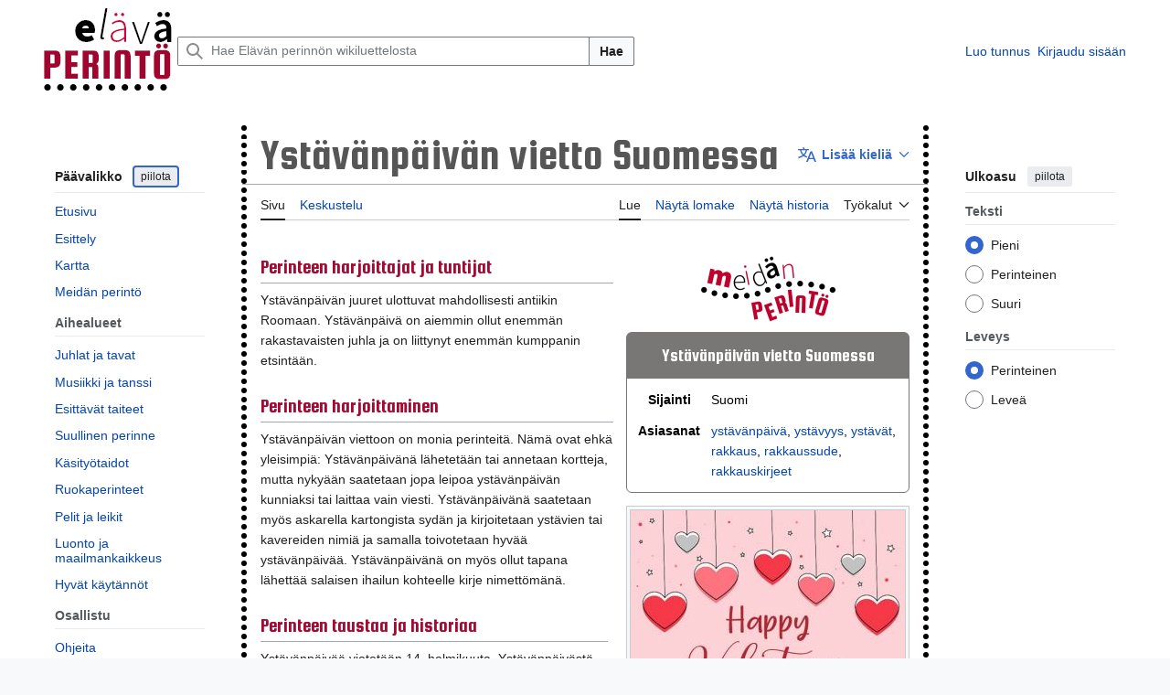

--- FILE ---
content_type: text/html; charset=UTF-8
request_url: https://wiki.aineetonkulttuuriperinto.fi/wiki/Yst%C3%A4v%C3%A4np%C3%A4iv%C3%A4n_vietto_Suomessa
body_size: 11917
content:
<!DOCTYPE html>
<html class="client-nojs vector-feature-language-in-header-enabled vector-feature-language-in-main-page-header-disabled vector-feature-page-tools-pinned-disabled vector-feature-toc-pinned-clientpref-1 vector-feature-main-menu-pinned-disabled vector-feature-limited-width-clientpref-1 vector-feature-limited-width-content-enabled vector-feature-custom-font-size-clientpref-0 vector-feature-appearance-pinned-clientpref-1 vector-feature-night-mode-disabled skin-theme-clientpref-day vector-sticky-header-enabled vector-toc-available" lang="fi" dir="ltr">
<head>
<meta charset="UTF-8">
<title>Ystävänpäivän vietto Suomessa – Elävän perinnön wikiluettelo</title>
<script>(function(){var className="client-js vector-feature-language-in-header-enabled vector-feature-language-in-main-page-header-disabled vector-feature-page-tools-pinned-disabled vector-feature-toc-pinned-clientpref-1 vector-feature-main-menu-pinned-disabled vector-feature-limited-width-clientpref-1 vector-feature-limited-width-content-enabled vector-feature-custom-font-size-clientpref-0 vector-feature-appearance-pinned-clientpref-1 vector-feature-night-mode-disabled skin-theme-clientpref-day vector-sticky-header-enabled vector-toc-available";var cookie=document.cookie.match(/(?:^|; )akpmwclientpreferences=([^;]+)/);if(cookie){cookie[1].split('%2C').forEach(function(pref){className=className.replace(new RegExp('(^| )'+pref.replace(/-clientpref-\w+$|[^\w-]+/g,'')+'-clientpref-\\w+( |$)'),'$1'+pref+'$2');});}document.documentElement.className=className;}());RLCONF={"wgBreakFrames":false,"wgSeparatorTransformTable":[",\t."," \t,"],"wgDigitTransformTable":["",""],"wgDefaultDateFormat":"fi normal","wgMonthNames":["","tammikuu","helmikuu","maaliskuu","huhtikuu","toukokuu","kesäkuu","heinäkuu","elokuu","syyskuu","lokakuu","marraskuu","joulukuu"],"wgRequestId":"9485ea2b761c44ce9fc71f73","wgCanonicalNamespace":"","wgCanonicalSpecialPageName":false,"wgNamespaceNumber":0,"wgPageName":"Ystävänpäivän_vietto_Suomessa","wgTitle":"Ystävänpäivän vietto Suomessa","wgCurRevisionId":27898,"wgRevisionId":27898,"wgArticleId":11854,"wgIsArticle":true,"wgIsRedirect":false,"wgAction":"view","wgUserName":null,"wgUserGroups":["*"],"wgCategories":["Suomi","Meidän perintö","Ilmiöt","Juhlat ja tavat","Ystävänpäivä","Ystävyys","Ystävät","Rakkaus","Rakkaussude","Rakkauskirjeet"],"wgPageViewLanguage":"fi","wgPageContentLanguage":"fi","wgPageContentModel":"wikitext","wgRelevantPageName":"Ystävänpäivän_vietto_Suomessa","wgRelevantArticleId":11854,"wgIsProbablyEditable":false,"wgRelevantPageIsProbablyEditable":false,"wgRestrictionEdit":[],"wgRestrictionMove":[],"wgPageFormsTargetName":null,"wgPageFormsAutocompleteValues":[],"wgPageFormsAutocompleteOnAllChars":false,"wgPageFormsFieldProperties":[],"wgPageFormsCargoFields":[],"wgPageFormsDependentFields":[],"wgPageFormsCalendarValues":[],"wgPageFormsCalendarParams":[],"wgPageFormsCalendarHTML":null,"wgPageFormsGridValues":[],"wgPageFormsGridParams":[],"wgPageFormsContLangYes":null,"wgPageFormsContLangNo":null,"wgPageFormsContLangMonths":[],"wgPageFormsHeightForMinimizingInstances":800,"wgPageFormsDelayReload":false,"wgPageFormsShowOnSelect":[],"wgPageFormsScriptPath":"/w/extensions/PageForms","edgValues":[],"wgPageFormsEDSettings":null,"wgAmericanDates":false,"wgULSAcceptLanguageList":[],"wgVisualEditor":{"pageLanguageCode":"fi","pageLanguageDir":"ltr","pageVariantFallbacks":"fi"},"wgULSPosition":"interlanguage","wgULSisCompactLinksEnabled":false,"wgVector2022LanguageInHeader":true,"wgULSisLanguageSelectorEmpty":false,"wgEditSubmitButtonLabelPublish":false};
RLSTATE={"site.styles":"ready","user.styles":"ready","user":"ready","user.options":"loading","skins.vector.search.codex.styles":"ready","skins.vector.styles":"ready","skins.vector.icons":"ready","ext.uls.interlanguage":"ready","ext.visualEditor.desktopArticleTarget.noscript":"ready"};RLPAGEMODULES=["ext.smw.styles","mediawiki.page.media","site","mediawiki.page.ready","mediawiki.toc","skins.vector.js","ext.gadget.sanapilvi","ext.gadget.kartta","ext.uls.interface","ext.visualEditor.desktopArticleTarget.init","ext.visualEditor.targetLoader","ext.smw.purge"];</script>
<script>(RLQ=window.RLQ||[]).push(function(){mw.loader.impl(function(){return["user.options@12s5i",function($,jQuery,require,module){mw.user.tokens.set({"patrolToken":"+\\","watchToken":"+\\","csrfToken":"+\\"});
}];});});</script>
<link rel="stylesheet" href="/w/load.php?lang=fi&amp;modules=ext.uls.interlanguage%7Cext.visualEditor.desktopArticleTarget.noscript%7Cskins.vector.icons%2Cstyles%7Cskins.vector.search.codex.styles&amp;only=styles&amp;skin=vector-2022">
<script async="" src="/w/load.php?lang=fi&amp;modules=startup&amp;only=scripts&amp;raw=1&amp;skin=vector-2022"></script>
<link rel="stylesheet" href="https://fonts.googleapis.com/css?family=Squada+One">
<meta name="ResourceLoaderDynamicStyles" content="">
<link rel="stylesheet" href="/w/load.php?lang=fi&amp;modules=site.styles&amp;only=styles&amp;skin=vector-2022">
<meta name="generator" content="MediaWiki 1.44.3">
<meta name="robots" content="max-image-preview:standard">
<meta name="format-detection" content="telephone=no">
<meta name="viewport" content="width=device-width, initial-scale=1.0, user-scalable=yes, minimum-scale=0.25, maximum-scale=5.0">
<link rel="icon" href="data:;base64,iVBORw0KGgo=">
<link rel="alternate" type="application/rdf+xml" title="Ystävänpäivän vietto Suomessa" href="/w/index.php?title=Toiminnot:RDF-vienti&amp;xmlmime=rdf">
<link rel="search" type="application/opensearchdescription+xml" href="/w/rest.php/v1/search" title="Elävän perinnön wikiluettelo (fi)">
<link rel="EditURI" type="application/rsd+xml" href="https://wiki.aineetonkulttuuriperinto.fi/w/api.php?action=rsd">
<link rel="license" href="https://creativecommons.org/licenses/by/4.0/deed.fi">
<link rel="alternate" type="application/atom+xml" title="Elävän perinnön wikiluettelo-Atom-syöte" href="/w/index.php?title=Toiminnot:Tuoreet_muutokset&amp;feed=atom">
</head>
<body class="skin--responsive skin-vector skin-vector-search-vue mediawiki ltr sitedir-ltr mw-hide-empty-elt ns-0 ns-subject page-Ystävänpäivän_vietto_Suomessa rootpage-Ystävänpäivän_vietto_Suomessa skin-vector-2022 action-view"><a class="mw-jump-link" href="#bodyContent">Siirry sisältöön</a>
<div class="vector-header-container">
	<header class="vector-header mw-header vector-feature-custom-font-size-clientpref--excluded">
		<div class="vector-header-start">
			<nav class="vector-main-menu-landmark" aria-label="Sivusto">
				
<div id="vector-main-menu-dropdown" class="vector-dropdown vector-main-menu-dropdown vector-button-flush-left vector-button-flush-right"  title="Päävalikko" >
	<input type="checkbox" id="vector-main-menu-dropdown-checkbox" role="button" aria-haspopup="true" data-event-name="ui.dropdown-vector-main-menu-dropdown" class="vector-dropdown-checkbox "  aria-label="Päävalikko"  >
	<label id="vector-main-menu-dropdown-label" for="vector-main-menu-dropdown-checkbox" class="vector-dropdown-label cdx-button cdx-button--fake-button cdx-button--fake-button--enabled cdx-button--weight-quiet cdx-button--icon-only " aria-hidden="true"  ><span class="vector-icon mw-ui-icon-menu mw-ui-icon-wikimedia-menu"></span>

<span class="vector-dropdown-label-text">Päävalikko</span>
	</label>
	<div class="vector-dropdown-content">


				<div id="vector-main-menu-unpinned-container" class="vector-unpinned-container">
		
<div id="vector-main-menu" class="vector-main-menu vector-pinnable-element">
	<div
	class="vector-pinnable-header vector-main-menu-pinnable-header vector-pinnable-header-unpinned"
	data-feature-name="main-menu-pinned"
	data-pinnable-element-id="vector-main-menu"
	data-pinned-container-id="vector-main-menu-pinned-container"
	data-unpinned-container-id="vector-main-menu-unpinned-container"
>
	<div class="vector-pinnable-header-label">Päävalikko</div>
	<button class="vector-pinnable-header-toggle-button vector-pinnable-header-pin-button" data-event-name="pinnable-header.vector-main-menu.pin">siirrä sivupalkkiin</button>
	<button class="vector-pinnable-header-toggle-button vector-pinnable-header-unpin-button" data-event-name="pinnable-header.vector-main-menu.unpin">piilota</button>
</div>

	
<div id="p-navigation" class="vector-menu mw-portlet mw-portlet-navigation"  >
	<div class="vector-menu-heading">
		Valikko
	</div>
	<div class="vector-menu-content">
		
		<ul class="vector-menu-content-list">
			
			<li id="n-mainpage-description" class="mw-list-item"><a href="/" title="Siirry etusivulle [z]" accesskey="z"><span>Etusivu</span></a></li><li id="n-akp-s-esittely" class="mw-list-item"><a href="/wiki/Toiminnot:Oma_kieli/Esittely"><span>Esittely</span></a></li><li id="n-akp-s-kartta" class="mw-list-item"><a href="/wiki/Kartta"><span>Kartta</span></a></li><li id="n-akp-s-meidänperintö" class="mw-list-item"><a href="/wiki/Toiminnot:Oma_kieli/Meid%C3%A4n_perint%C3%B6"><span>Meidän perintö</span></a></li>
		</ul>
		
	</div>
</div>

	
	
<div id="p-akp-s-aihealueet" class="vector-menu mw-portlet mw-portlet-akp-s-aihealueet"  >
	<div class="vector-menu-heading">
		Aihealueet
	</div>
	<div class="vector-menu-content">
		
		<ul class="vector-menu-content-list">
			
			<li id="n-akp-s-juhlat" class="mw-list-item"><a href="/wiki/Luokka:Juhlat_ja_tavat"><span>Juhlat ja tavat</span></a></li><li id="n-akp-s-musiikki" class="mw-list-item"><a href="/wiki/Luokka:Musiikki_ja_tanssi"><span>Musiikki ja tanssi</span></a></li><li id="n-akp-s-esittävät" class="mw-list-item"><a href="/wiki/Luokka:Esitt%C3%A4v%C3%A4t_taiteet"><span>Esittävät taiteet</span></a></li><li id="n-akp-s-suullinen" class="mw-list-item"><a href="/wiki/Luokka:Suullinen_perinne"><span>Suullinen perinne</span></a></li><li id="n-akp-s-käsityöt" class="mw-list-item"><a href="/wiki/Luokka:K%C3%A4sity%C3%B6taidot"><span>Käsityötaidot</span></a></li><li id="n-akp-s-ruoka" class="mw-list-item"><a href="/wiki/Luokka:Ruokaperinteet"><span>Ruokaperinteet</span></a></li><li id="n-akp-s-pelit" class="mw-list-item"><a href="/wiki/Luokka:Pelit_ja_leikit"><span>Pelit ja leikit</span></a></li><li id="n-akp-s-luonto" class="mw-list-item"><a href="/wiki/Luokka:Luonto_ja_maailmankaikkeus"><span>Luonto ja maailmankaikkeus</span></a></li><li id="n-akp-s-käytännöt" class="mw-list-item"><a href="/wiki/Luokka:Hyv%C3%A4t_k%C3%A4yt%C3%A4nn%C3%B6t"><span>Hyvät käytännöt</span></a></li>
		</ul>
		
	</div>
</div>

<div id="p-akp-s-osallistu" class="vector-menu mw-portlet mw-portlet-akp-s-osallistu"  >
	<div class="vector-menu-heading">
		Osallistu
	</div>
	<div class="vector-menu-content">
		
		<ul class="vector-menu-content-list">
			
			<li id="n-akp-s-ohjeita" class="mw-list-item"><a href="/wiki/Toiminnot:Oma_kieli/Ohjeita_luettelointiin"><span>Ohjeita</span></a></li><li id="n-akp-s-l-ilmiö" class="mw-list-item"><a href="/wiki/Toiminnot:Oma_kieli/Lis%C3%A4%C3%A4_ilmi%C3%B6"><span>Lisää ilmiö</span></a></li><li id="n-akp-s-l-käytäntö" class="mw-list-item"><a href="/wiki/Toiminnot:Oma_kieli/Lis%C3%A4%C3%A4_hyv%C3%A4_k%C3%A4yt%C3%A4nt%C3%B6"><span>Lisää hyvä käytäntö</span></a></li><li id="n-akp-s-l-kuva" class="mw-list-item"><a href="/wiki/Toiminnot:Tallenna"><span>Lisää kuva</span></a></li>
		</ul>
		
	</div>
</div>

<div id="p-Kansallinen_luettelo" class="vector-menu mw-portlet mw-portlet-Kansallinen_luettelo"  >
	<div class="vector-menu-heading">
		Kansallinen luettelo
	</div>
	<div class="vector-menu-content">
		
		<ul class="vector-menu-content-list">
			
			<li class="mw-list-item"><a href="/wiki/El%C3%A4v%C3%A4n_perinn%C3%B6n_kansallinen_luettelo"><span>Esittely</span></a></li><li class="mw-list-item"><a href="/wiki/El%C3%A4v%C3%A4n_perinn%C3%B6n_kansallinen_luettelo/valitut"><span>Luettelo</span></a></li>
		</ul>
		
	</div>
</div>

</div>

				</div>

	</div>
</div>

		</nav>
			
<a href="/" class="mw-logo">
	<span class="mw-logo-container skin-invert">
		<img class="mw-logo-wordmark" alt="Elävän perinnön wikiluettelo" src="/static/eplogo.png" style="width: 9.375em; height: 5.9375em;">
	</span>
</a>

		</div>
		<div class="vector-header-end">
			
<div id="p-search" role="search" class="vector-search-box-vue  vector-search-box-collapses vector-search-box">
	<a href="/wiki/Toiminnot:Haku" class="cdx-button cdx-button--fake-button cdx-button--fake-button--enabled cdx-button--weight-quiet cdx-button--icon-only search-toggle" title="Hae Elävän perinnön wikiluettelosta [f]" accesskey="f"><span class="vector-icon mw-ui-icon-search mw-ui-icon-wikimedia-search"></span>

<span>Haku</span>
	</a>
	<div class="vector-typeahead-search-container">
		<div class="cdx-typeahead-search">
			<form action="/w/index.php" id="searchform" class="cdx-search-input cdx-search-input--has-end-button">
				<div id="simpleSearch" class="cdx-search-input__input-wrapper"  data-search-loc="header-moved">
					<div class="cdx-text-input cdx-text-input--has-start-icon">
						<input
							class="cdx-text-input__input"
							 type="search" name="search" placeholder="Hae Elävän perinnön wikiluettelosta" aria-label="Hae Elävän perinnön wikiluettelosta" autocapitalize="sentences" spellcheck="false" title="Hae Elävän perinnön wikiluettelosta [f]" accesskey="f" id="searchInput"
							>
						<span class="cdx-text-input__icon cdx-text-input__start-icon"></span>
					</div>
					<input type="hidden" name="title" value="Toiminnot:Haku">
				</div>
				<button class="cdx-button cdx-search-input__end-button">Hae</button>
			</form>
		</div>
	</div>
</div>

			<nav class="vector-user-links vector-user-links-wide" aria-label="Henkilökohtaiset työkalut">
	<div class="vector-user-links-main">
	
<div id="p-vector-user-menu-preferences" class="vector-menu mw-portlet emptyPortlet"  >
	<div class="vector-menu-content">
		
		<ul class="vector-menu-content-list">
			
			
		</ul>
		
	</div>
</div>

	
<div id="p-vector-user-menu-userpage" class="vector-menu mw-portlet emptyPortlet"  >
	<div class="vector-menu-content">
		
		<ul class="vector-menu-content-list">
			
			
		</ul>
		
	</div>
</div>

	<nav class="vector-appearance-landmark" aria-label="Ulkoasu">
		
<div id="vector-appearance-dropdown" class="vector-dropdown "  title="Muuta sivun kirjainkokoa, leveyttä ja väriä" >
	<input type="checkbox" id="vector-appearance-dropdown-checkbox" role="button" aria-haspopup="true" data-event-name="ui.dropdown-vector-appearance-dropdown" class="vector-dropdown-checkbox "  aria-label="Ulkoasu"  >
	<label id="vector-appearance-dropdown-label" for="vector-appearance-dropdown-checkbox" class="vector-dropdown-label cdx-button cdx-button--fake-button cdx-button--fake-button--enabled cdx-button--weight-quiet cdx-button--icon-only " aria-hidden="true"  ><span class="vector-icon mw-ui-icon-appearance mw-ui-icon-wikimedia-appearance"></span>

<span class="vector-dropdown-label-text">Ulkoasu</span>
	</label>
	<div class="vector-dropdown-content">


			<div id="vector-appearance-unpinned-container" class="vector-unpinned-container">
				
			</div>
		
	</div>
</div>

	</nav>
	
<div id="p-vector-user-menu-notifications" class="vector-menu mw-portlet emptyPortlet"  >
	<div class="vector-menu-content">
		
		<ul class="vector-menu-content-list">
			
			
		</ul>
		
	</div>
</div>

	
<div id="p-vector-user-menu-overflow" class="vector-menu mw-portlet"  >
	<div class="vector-menu-content">
		
		<ul class="vector-menu-content-list">
			<li id="pt-createaccount-2" class="user-links-collapsible-item mw-list-item user-links-collapsible-item"><a data-mw="interface" href="/w/index.php?title=Toiminnot:Luo_tunnus&amp;returnto=Yst%C3%A4v%C3%A4np%C3%A4iv%C3%A4n+vietto+Suomessa" title="On suositeltavaa luoda käyttäjätunnus ja kirjautua sisään. Se ei kuitenkaan ole pakollista." class=""><span>Luo tunnus</span></a>
</li>
<li id="pt-login-2" class="user-links-collapsible-item mw-list-item user-links-collapsible-item"><a data-mw="interface" href="/w/index.php?title=Toiminnot:Kirjaudu_sis%C3%A4%C3%A4n&amp;returnto=Yst%C3%A4v%C3%A4np%C3%A4iv%C3%A4n+vietto+Suomessa" title="On suositeltavaa kirjautua sisään. Se ei kuitenkaan ole pakollista. [o]" accesskey="o" class=""><span>Kirjaudu sisään</span></a>
</li>

			
		</ul>
		
	</div>
</div>

	</div>
	
<div id="vector-user-links-dropdown" class="vector-dropdown vector-user-menu vector-button-flush-right vector-user-menu-logged-out user-links-collapsible-item"  title="Lisää valintoja" >
	<input type="checkbox" id="vector-user-links-dropdown-checkbox" role="button" aria-haspopup="true" data-event-name="ui.dropdown-vector-user-links-dropdown" class="vector-dropdown-checkbox "  aria-label="Henkilökohtaiset työkalut"  >
	<label id="vector-user-links-dropdown-label" for="vector-user-links-dropdown-checkbox" class="vector-dropdown-label cdx-button cdx-button--fake-button cdx-button--fake-button--enabled cdx-button--weight-quiet cdx-button--icon-only " aria-hidden="true"  ><span class="vector-icon mw-ui-icon-ellipsis mw-ui-icon-wikimedia-ellipsis"></span>

<span class="vector-dropdown-label-text">Henkilökohtaiset työkalut</span>
	</label>
	<div class="vector-dropdown-content">


		
<div id="p-personal" class="vector-menu mw-portlet mw-portlet-personal user-links-collapsible-item"  title="Käyttäjävalikko" >
	<div class="vector-menu-content">
		
		<ul class="vector-menu-content-list">
			
			<li id="pt-createaccount" class="user-links-collapsible-item mw-list-item"><a href="/w/index.php?title=Toiminnot:Luo_tunnus&amp;returnto=Yst%C3%A4v%C3%A4np%C3%A4iv%C3%A4n+vietto+Suomessa" title="On suositeltavaa luoda käyttäjätunnus ja kirjautua sisään. Se ei kuitenkaan ole pakollista."><span class="vector-icon mw-ui-icon-userAdd mw-ui-icon-wikimedia-userAdd"></span> <span>Luo tunnus</span></a></li><li id="pt-login" class="user-links-collapsible-item mw-list-item"><a href="/w/index.php?title=Toiminnot:Kirjaudu_sis%C3%A4%C3%A4n&amp;returnto=Yst%C3%A4v%C3%A4np%C3%A4iv%C3%A4n+vietto+Suomessa" title="On suositeltavaa kirjautua sisään. Se ei kuitenkaan ole pakollista. [o]" accesskey="o"><span class="vector-icon mw-ui-icon-logIn mw-ui-icon-wikimedia-logIn"></span> <span>Kirjaudu sisään</span></a></li>
		</ul>
		
	</div>
</div>

	
	</div>
</div>

</nav>

		</div>
	</header>
</div>
<div class="mw-page-container">
	<div class="mw-page-container-inner">
		<div class="vector-sitenotice-container">
			<div id="siteNotice"></div>
		</div>
		<div class="vector-column-start">
			<div class="vector-main-menu-container">
		<div id="mw-navigation">
			<nav id="mw-panel" class="vector-main-menu-landmark" aria-label="Sivusto">
				<div id="vector-main-menu-pinned-container" class="vector-pinned-container">
				
				</div>
		</nav>
		</div>
	</div>
	<div class="vector-sticky-pinned-container">
				<nav id="mw-panel-toc" aria-label="Sisällysluettelo" data-event-name="ui.sidebar-toc" class="mw-table-of-contents-container vector-toc-landmark">
					<div id="vector-toc-pinned-container" class="vector-pinned-container">
					<div id="vector-toc" class="vector-toc vector-pinnable-element">
	<div
	class="vector-pinnable-header vector-toc-pinnable-header vector-pinnable-header-pinned"
	data-feature-name="toc-pinned"
	data-pinnable-element-id="vector-toc"
	
	
>
	<h2 class="vector-pinnable-header-label">Sisällysluettelo</h2>
	<button class="vector-pinnable-header-toggle-button vector-pinnable-header-pin-button" data-event-name="pinnable-header.vector-toc.pin">siirrä sivupalkkiin</button>
	<button class="vector-pinnable-header-toggle-button vector-pinnable-header-unpin-button" data-event-name="pinnable-header.vector-toc.unpin">piilota</button>
</div>


	<ul class="vector-toc-contents" id="mw-panel-toc-list">
		<li id="toc-mw-content-text"
			class="vector-toc-list-item vector-toc-level-1">
			<a href="#" class="vector-toc-link">
				<div class="vector-toc-text">Johdanto</div>
			</a>
		</li>
		<li id="toc-Perinteen_harjoittajat_ja_tuntijat"
		class="vector-toc-list-item vector-toc-level-1 vector-toc-list-item-expanded">
		<a class="vector-toc-link" href="#Perinteen_harjoittajat_ja_tuntijat">
			<div class="vector-toc-text">
				<span class="vector-toc-numb">1</span>
				<span>Perinteen harjoittajat ja tuntijat</span>
			</div>
		</a>
		
		<ul id="toc-Perinteen_harjoittajat_ja_tuntijat-sublist" class="vector-toc-list">
		</ul>
	</li>
	<li id="toc-Perinteen_harjoittaminen"
		class="vector-toc-list-item vector-toc-level-1 vector-toc-list-item-expanded">
		<a class="vector-toc-link" href="#Perinteen_harjoittaminen">
			<div class="vector-toc-text">
				<span class="vector-toc-numb">2</span>
				<span>Perinteen harjoittaminen</span>
			</div>
		</a>
		
		<ul id="toc-Perinteen_harjoittaminen-sublist" class="vector-toc-list">
		</ul>
	</li>
	<li id="toc-Perinteen_taustaa_ja_historiaa"
		class="vector-toc-list-item vector-toc-level-1 vector-toc-list-item-expanded">
		<a class="vector-toc-link" href="#Perinteen_taustaa_ja_historiaa">
			<div class="vector-toc-text">
				<span class="vector-toc-numb">3</span>
				<span>Perinteen taustaa ja historiaa</span>
			</div>
		</a>
		
		<ul id="toc-Perinteen_taustaa_ja_historiaa-sublist" class="vector-toc-list">
		</ul>
	</li>
	<li id="toc-Perinteen_eteenpäin_välittäminen"
		class="vector-toc-list-item vector-toc-level-1 vector-toc-list-item-expanded">
		<a class="vector-toc-link" href="#Perinteen_eteenpäin_välittäminen">
			<div class="vector-toc-text">
				<span class="vector-toc-numb">4</span>
				<span>Perinteen eteenpäin välittäminen</span>
			</div>
		</a>
		
		<ul id="toc-Perinteen_eteenpäin_välittäminen-sublist" class="vector-toc-list">
		</ul>
	</li>
	<li id="toc-Perinteen_tulevaisuus"
		class="vector-toc-list-item vector-toc-level-1 vector-toc-list-item-expanded">
		<a class="vector-toc-link" href="#Perinteen_tulevaisuus">
			<div class="vector-toc-text">
				<span class="vector-toc-numb">5</span>
				<span>Perinteen tulevaisuus</span>
			</div>
		</a>
		
		<ul id="toc-Perinteen_tulevaisuus-sublist" class="vector-toc-list">
		</ul>
	</li>
	<li id="toc-Ilmoituksen_taustalla_olevat_yhteisöt"
		class="vector-toc-list-item vector-toc-level-1 vector-toc-list-item-expanded">
		<a class="vector-toc-link" href="#Ilmoituksen_taustalla_olevat_yhteisöt">
			<div class="vector-toc-text">
				<span class="vector-toc-numb">6</span>
				<span>Ilmoituksen taustalla olevat yhteisöt</span>
			</div>
		</a>
		
		<ul id="toc-Ilmoituksen_taustalla_olevat_yhteisöt-sublist" class="vector-toc-list">
		</ul>
	</li>
	<li id="toc-Lähteet_ja_linkkejä_muihin_tietolähteisiin"
		class="vector-toc-list-item vector-toc-level-1 vector-toc-list-item-expanded">
		<a class="vector-toc-link" href="#Lähteet_ja_linkkejä_muihin_tietolähteisiin">
			<div class="vector-toc-text">
				<span class="vector-toc-numb">7</span>
				<span>Lähteet ja linkkejä muihin tietolähteisiin</span>
			</div>
		</a>
		
		<ul id="toc-Lähteet_ja_linkkejä_muihin_tietolähteisiin-sublist" class="vector-toc-list">
		</ul>
	</li>
</ul>
</div>

					</div>
		</nav>
			</div>
		</div>
		<div class="mw-content-container">
			<main id="content" class="mw-body">
				<header class="mw-body-header vector-page-titlebar vector-feature-custom-font-size-clientpref--excluded">
					<nav aria-label="Sisällysluettelo" class="vector-toc-landmark">
						
<div id="vector-page-titlebar-toc" class="vector-dropdown vector-page-titlebar-toc vector-button-flush-left"  title="Sisällysluettelo" >
	<input type="checkbox" id="vector-page-titlebar-toc-checkbox" role="button" aria-haspopup="true" data-event-name="ui.dropdown-vector-page-titlebar-toc" class="vector-dropdown-checkbox "  aria-label="Vaihda sisällysluettelo"  >
	<label id="vector-page-titlebar-toc-label" for="vector-page-titlebar-toc-checkbox" class="vector-dropdown-label cdx-button cdx-button--fake-button cdx-button--fake-button--enabled cdx-button--weight-quiet cdx-button--icon-only " aria-hidden="true"  ><span class="vector-icon mw-ui-icon-listBullet mw-ui-icon-wikimedia-listBullet"></span>

<span class="vector-dropdown-label-text">Vaihda sisällysluettelo</span>
	</label>
	<div class="vector-dropdown-content">


							<div id="vector-page-titlebar-toc-unpinned-container" class="vector-unpinned-container">
			</div>
		
	</div>
</div>

					</nav>
					<h1 id="firstHeading" class="firstHeading mw-first-heading"><span class="mw-page-title-main">Ystävänpäivän vietto Suomessa</span></h1>
							
<div id="p-lang-btn" class="vector-dropdown mw-portlet mw-portlet-lang"  >
	<input type="checkbox" id="p-lang-btn-checkbox" role="button" aria-haspopup="true" data-event-name="ui.dropdown-p-lang-btn" class="vector-dropdown-checkbox mw-interlanguage-selector" aria-label="Tämä artikkeli on saatavilla vain tällä kielellä. Lisää artikkeli muille kielille"   >
	<label id="p-lang-btn-label" for="p-lang-btn-checkbox" class="vector-dropdown-label cdx-button cdx-button--fake-button cdx-button--fake-button--enabled cdx-button--weight-quiet cdx-button--action-progressive mw-portlet-lang-heading-0" aria-hidden="true"  ><span class="vector-icon mw-ui-icon-language-progressive mw-ui-icon-wikimedia-language-progressive"></span>

<span class="vector-dropdown-label-text">Lisää kieliä</span>
	</label>
	<div class="vector-dropdown-content">

		<div class="vector-menu-content">
			
			<ul class="vector-menu-content-list">
				
				
			</ul>
			<div class="after-portlet after-portlet-lang"><span class="uls-after-portlet-link"></span></div>
		</div>

	</div>
</div>
</header>
				<div class="vector-page-toolbar vector-feature-custom-font-size-clientpref--excluded">
					<div class="vector-page-toolbar-container">
						<div id="left-navigation">
							<nav aria-label="Nimiavaruudet">
								
<div id="p-associated-pages" class="vector-menu vector-menu-tabs mw-portlet mw-portlet-associated-pages"  >
	<div class="vector-menu-content">
		
		<ul class="vector-menu-content-list">
			
			<li id="ca-nstab-main" class="selected vector-tab-noicon mw-list-item"><a href="/wiki/Yst%C3%A4v%C3%A4np%C3%A4iv%C3%A4n_vietto_Suomessa" title="Näytä sisältösivu [c]" accesskey="c"><span>Sivu</span></a></li><li id="ca-talk" class="new vector-tab-noicon mw-list-item"><a href="/w/index.php?title=Keskustelu:Yst%C3%A4v%C3%A4np%C3%A4iv%C3%A4n_vietto_Suomessa&amp;action=edit&amp;redlink=1" rel="discussion" class="new" title="Keskustele sisällöstä (sivua ei ole) [t]" accesskey="t"><span>Keskustelu</span></a></li>
		</ul>
		
	</div>
</div>

								
<div id="vector-variants-dropdown" class="vector-dropdown emptyPortlet"  >
	<input type="checkbox" id="vector-variants-dropdown-checkbox" role="button" aria-haspopup="true" data-event-name="ui.dropdown-vector-variants-dropdown" class="vector-dropdown-checkbox " aria-label="Valitse kieliversio"   >
	<label id="vector-variants-dropdown-label" for="vector-variants-dropdown-checkbox" class="vector-dropdown-label cdx-button cdx-button--fake-button cdx-button--fake-button--enabled cdx-button--weight-quiet" aria-hidden="true"  ><span class="vector-dropdown-label-text">suomi</span>
	</label>
	<div class="vector-dropdown-content">


					
<div id="p-variants" class="vector-menu mw-portlet mw-portlet-variants emptyPortlet"  >
	<div class="vector-menu-content">
		
		<ul class="vector-menu-content-list">
			
			
		</ul>
		
	</div>
</div>

				
	</div>
</div>

							</nav>
						</div>
						<div id="right-navigation" class="vector-collapsible">
							<nav aria-label="Näkymät">
								
<div id="p-views" class="vector-menu vector-menu-tabs mw-portlet mw-portlet-views"  >
	<div class="vector-menu-content">
		
		<ul class="vector-menu-content-list">
			
			<li id="ca-view" class="selected vector-tab-noicon mw-list-item"><a href="/wiki/Yst%C3%A4v%C3%A4np%C3%A4iv%C3%A4n_vietto_Suomessa"><span>Lue</span></a></li><li id="ca-formedit" class="vector-tab-noicon mw-list-item"><a href="/w/index.php?title=Yst%C3%A4v%C3%A4np%C3%A4iv%C3%A4n_vietto_Suomessa&amp;action=formedit" title="Muokkaa tätä sivua lomakkeella [&amp;]" accesskey="&amp;"><span>Näytä lomake</span></a></li><li id="ca-history" class="vector-tab-noicon mw-list-item"><a href="/w/index.php?title=Yst%C3%A4v%C3%A4np%C3%A4iv%C3%A4n_vietto_Suomessa&amp;action=history" title="Sivun aikaisemmat versiot [h]" accesskey="h"><span>Näytä historia</span></a></li>
		</ul>
		
	</div>
</div>

							</nav>
				
							<nav class="vector-page-tools-landmark" aria-label="Sivutyökalut">
								
<div id="vector-page-tools-dropdown" class="vector-dropdown vector-page-tools-dropdown"  >
	<input type="checkbox" id="vector-page-tools-dropdown-checkbox" role="button" aria-haspopup="true" data-event-name="ui.dropdown-vector-page-tools-dropdown" class="vector-dropdown-checkbox "  aria-label="Työkalut"  >
	<label id="vector-page-tools-dropdown-label" for="vector-page-tools-dropdown-checkbox" class="vector-dropdown-label cdx-button cdx-button--fake-button cdx-button--fake-button--enabled cdx-button--weight-quiet" aria-hidden="true"  ><span class="vector-dropdown-label-text">Työkalut</span>
	</label>
	<div class="vector-dropdown-content">


									<div id="vector-page-tools-unpinned-container" class="vector-unpinned-container">
						
<div id="vector-page-tools" class="vector-page-tools vector-pinnable-element">
	<div
	class="vector-pinnable-header vector-page-tools-pinnable-header vector-pinnable-header-unpinned"
	data-feature-name="page-tools-pinned"
	data-pinnable-element-id="vector-page-tools"
	data-pinned-container-id="vector-page-tools-pinned-container"
	data-unpinned-container-id="vector-page-tools-unpinned-container"
>
	<div class="vector-pinnable-header-label">Työkalut</div>
	<button class="vector-pinnable-header-toggle-button vector-pinnable-header-pin-button" data-event-name="pinnable-header.vector-page-tools.pin">siirrä sivupalkkiin</button>
	<button class="vector-pinnable-header-toggle-button vector-pinnable-header-unpin-button" data-event-name="pinnable-header.vector-page-tools.unpin">piilota</button>
</div>

	
<div id="p-cactions" class="vector-menu mw-portlet mw-portlet-cactions vector-has-collapsible-items"  title="Lisää valintoja" >
	<div class="vector-menu-heading">
		Toiminnot
	</div>
	<div class="vector-menu-content">
		
		<ul class="vector-menu-content-list">
			
			<li id="ca-more-view" class="selected vector-more-collapsible-item mw-list-item"><a href="/wiki/Yst%C3%A4v%C3%A4np%C3%A4iv%C3%A4n_vietto_Suomessa"><span>Lue</span></a></li><li id="ca-more-formedit" class="vector-more-collapsible-item mw-list-item"><a href="/w/index.php?title=Yst%C3%A4v%C3%A4np%C3%A4iv%C3%A4n_vietto_Suomessa&amp;action=formedit"><span>Näytä lomake</span></a></li><li id="ca-more-history" class="vector-more-collapsible-item mw-list-item"><a href="/w/index.php?title=Yst%C3%A4v%C3%A4np%C3%A4iv%C3%A4n_vietto_Suomessa&amp;action=history"><span>Näytä historia</span></a></li><li id="ca-purge" class="is-disabled mw-list-item"><a href="/w/index.php?title=Yst%C3%A4v%C3%A4np%C3%A4iv%C3%A4n_vietto_Suomessa&amp;action=purge"><span>Päivitä</span></a></li>
		</ul>
		
	</div>
</div>

<div id="p-tb" class="vector-menu mw-portlet mw-portlet-tb"  >
	<div class="vector-menu-heading">
		Yleinen
	</div>
	<div class="vector-menu-content">
		
		<ul class="vector-menu-content-list">
			
			<li id="t-whatlinkshere" class="mw-list-item"><a href="/wiki/Toiminnot:T%C3%A4nne_viittaavat_sivut/Yst%C3%A4v%C3%A4np%C3%A4iv%C3%A4n_vietto_Suomessa" title="Lista sivuista, jotka viittaavat tänne [j]" accesskey="j"><span>Tänne viittaavat sivut</span></a></li><li id="t-recentchangeslinked" class="mw-list-item"><a href="/wiki/Toiminnot:Linkitetyt_muutokset/Yst%C3%A4v%C3%A4np%C3%A4iv%C3%A4n_vietto_Suomessa" rel="nofollow" title="Viimeisimmät muokkaukset sivuissa, joille viitataan tältä sivulta [k]" accesskey="k"><span>Linkitettyjen sivujen muutokset</span></a></li><li id="t-print" class="mw-list-item"><a href="javascript:print();" rel="alternate" title="Tulostettava versio [p]" accesskey="p"><span>Tulostettava versio</span></a></li><li id="t-permalink" class="mw-list-item"><a href="/w/index.php?title=Yst%C3%A4v%C3%A4np%C3%A4iv%C3%A4n_vietto_Suomessa&amp;oldid=27898" title="Ikilinkki tämän sivun tähän versioon"><span>Ikilinkki</span></a></li><li id="t-info" class="mw-list-item"><a href="/w/index.php?title=Yst%C3%A4v%C3%A4np%C3%A4iv%C3%A4n_vietto_Suomessa&amp;action=info" title="Enemmän tietoa tästä sivusta"><span>Sivun tiedot</span></a></li><li id="t-smwbrowselink" class="mw-list-item"><a href="/wiki/Toiminnot:Selaa/:Ystävänpäivän-5Fvietto-5FSuomessa" rel="search"><span>Sivun ominaisuudet</span></a></li>
		</ul>
		
	</div>
</div>

<div id="p-akp-s-muut" class="vector-menu mw-portlet mw-portlet-akp-s-muut"  >
	<div class="vector-menu-heading">
		Muut
	</div>
	<div class="vector-menu-content">
		
		<ul class="vector-menu-content-list">
			
			<li id="n-recentchanges" class="mw-list-item"><a href="/wiki/Toiminnot:Tuoreet_muutokset" title="Luettelo tuoreista muutoksista [r]" accesskey="r"><span>Tuoreet muutokset</span></a></li><li id="n-randompage" class="mw-list-item"><a href="/wiki/Toiminnot:Satunnainen_sivu" title="Avaa satunnainen sivu [x]" accesskey="x"><span>Satunnainen sivu</span></a></li><li id="n-akp-s-facebook" class="mw-list-item"><a href="https://www.facebook.com/elavaperinto" rel="nofollow"><span>Elävä perintö Facebookissa</span></a></li>
		</ul>
		
	</div>
</div>

</div>

									</div>
				
	</div>
</div>

							</nav>
						</div>
					</div>
				</div>
				<div class="vector-column-end vector-feature-custom-font-size-clientpref--excluded">
					<div class="vector-sticky-pinned-container">
						<nav class="vector-page-tools-landmark" aria-label="Sivutyökalut">
							<div id="vector-page-tools-pinned-container" class="vector-pinned-container">
				
							</div>
		</nav>
						<nav class="vector-appearance-landmark" aria-label="Ulkoasu">
							<div id="vector-appearance-pinned-container" class="vector-pinned-container">
				<div id="vector-appearance" class="vector-appearance vector-pinnable-element">
	<div
	class="vector-pinnable-header vector-appearance-pinnable-header vector-pinnable-header-pinned"
	data-feature-name="appearance-pinned"
	data-pinnable-element-id="vector-appearance"
	data-pinned-container-id="vector-appearance-pinned-container"
	data-unpinned-container-id="vector-appearance-unpinned-container"
>
	<div class="vector-pinnable-header-label">Ulkoasu</div>
	<button class="vector-pinnable-header-toggle-button vector-pinnable-header-pin-button" data-event-name="pinnable-header.vector-appearance.pin">siirrä sivupalkkiin</button>
	<button class="vector-pinnable-header-toggle-button vector-pinnable-header-unpin-button" data-event-name="pinnable-header.vector-appearance.unpin">piilota</button>
</div>


</div>

							</div>
		</nav>
					</div>
				</div>
				<div id="bodyContent" class="vector-body" aria-labelledby="firstHeading" data-mw-ve-target-container>
					<div class="vector-body-before-content">
							<div class="mw-indicators">
		</div>

						<div id="siteSub" class="noprint">Elävän perinnön wikiluettelosta</div>
					</div>
					<div id="contentSub"><div id="mw-content-subtitle"></div></div>
					
					
					<div id="mw-content-text" class="mw-body-content"><div class="mw-content-ltr mw-parser-output" lang="fi" dir="ltr"><style data-mw-deduplicate="TemplateStyles:r26458">.mw-parser-output .akp-infobox{display:flex;justify-content:center;flex-direction:column;align-items:center}@media screen and (min-width:721px){.mw-parser-output .akp-infobox{width:310px;float:right;margin:0 0 0.5em 1em}}.mw-parser-output .akp-infocard{border:1px solid #797676;background-color:#FFF;color:black;border-spacing:0;border-radius:6px;width:100%}.mw-parser-output .akp-infocard__title{text-align:center;background-color:#797676;padding:10px;border-radius:4px 4px 0px 0px;font-weight:400;font-size:1.4em;color:white;font-family:"Squada One",cursive}.mw-parser-output .akp-infocard__banner{text-align:center;background-color:#a50f31;padding:5px;font-weight:400;font-size:1.1em;color:white;font-family:"Squada One",cursive}.mw-parser-output .akp-infocard__data{border-spacing:10px;border-collapse:separate}.mw-parser-output .akp-infocard__data th{vertical-align:top}</style><div class="akp-infobox"><div><span typeof="mw:File"><span><img src="/uploads/thumb/c/cd/Meidan_perint%C3%B6.png/155px-Meidan_perint%C3%B6.png" decoding="async" width="155" height="96" class="mw-file-element" srcset="/uploads/thumb/c/cd/Meidan_perint%C3%B6.png/233px-Meidan_perint%C3%B6.png 1.5x, /uploads/thumb/c/cd/Meidan_perint%C3%B6.png/310px-Meidan_perint%C3%B6.png 2x"></span></span></div>
<table class="akp-infocard">
  <tbody><tr>
   <th class="akp-infocard__title">Ystävänpäivän vietto Suomessa
  </th></tr>

<tr>
  <td>
    <table class="akp-infocard__data" style="">
      <tbody><tr>
        <th>Sijainti</th>
        <td> Suomi</td></tr>
      <tr>
        <th>Asiasanat</th>
        <td><a href="/w/index.php?title=Luokka:Yst%C3%A4v%C3%A4np%C3%A4iv%C3%A4&amp;action=edit&amp;redlink=1" class="new" title="Luokka:Ystävänpäivä (sivua ei ole)">ystävänpäivä</a>, <a href="/w/index.php?title=Luokka:Yst%C3%A4vyys&amp;action=edit&amp;redlink=1" class="new" title="Luokka:Ystävyys (sivua ei ole)">ystävyys</a>, <a href="/w/index.php?title=Luokka:Yst%C3%A4v%C3%A4t&amp;action=edit&amp;redlink=1" class="new" title="Luokka:Ystävät (sivua ei ole)">ystävät</a>, <a href="/w/index.php?title=Luokka:Rakkaus&amp;action=edit&amp;redlink=1" class="new" title="Luokka:Rakkaus (sivua ei ole)">rakkaus</a>, <a href="/w/index.php?title=Luokka:Rakkaussude&amp;action=edit&amp;redlink=1" class="new" title="Luokka:Rakkaussude (sivua ei ole)">rakkaussude</a>, <a href="/w/index.php?title=Luokka:Rakkauskirjeet&amp;action=edit&amp;redlink=1" class="new" title="Luokka:Rakkauskirjeet (sivua ei ole)">rakkauskirjeet</a></td>
      </tr></tbody></table></td></tr></tbody></table></div><p>      
</p><figure class="mw-default-size" typeof="mw:File/Thumb"><a href="/wiki/Tiedosto:Yst%C3%A4v%C3%A4np%C3%A4iv%C3%A4n_toivotus.jpg" class="mw-file-description"><img src="/uploads/thumb/c/c5/Yst%C3%A4v%C3%A4np%C3%A4iv%C3%A4n_toivotus.jpg/300px-Yst%C3%A4v%C3%A4np%C3%A4iv%C3%A4n_toivotus.jpg" decoding="async" width="300" height="273" class="mw-file-element" srcset="/uploads/thumb/c/c5/Yst%C3%A4v%C3%A4np%C3%A4iv%C3%A4n_toivotus.jpg/450px-Yst%C3%A4v%C3%A4np%C3%A4iv%C3%A4n_toivotus.jpg 1.5x, /uploads/thumb/c/c5/Yst%C3%A4v%C3%A4np%C3%A4iv%C3%A4n_toivotus.jpg/600px-Yst%C3%A4v%C3%A4np%C3%A4iv%C3%A4n_toivotus.jpg 2x"></a><figcaption></figcaption></figure>
<meta property="mw:PageProp/toc">
<div class="mw-heading mw-heading2"><h2 id="Perinteen_harjoittajat_ja_tuntijat">Perinteen harjoittajat ja tuntijat</h2></div>
<p>Ystävänpäivän juuret ulottuvat mahdollisesti antiikin Roomaan. Ystävänpäivä on aiemmin ollut enemmän rakastavaisten juhla ja on liittynyt enemmän kumppanin etsintään.
</p>
<div class="mw-heading mw-heading2"><h2 id="Perinteen_harjoittaminen">Perinteen harjoittaminen</h2></div>
<p>Ystävänpäivän viettoon on monia perinteitä. Nämä ovat ehkä yleisimpiä: Ystävänpäivänä lähetetään tai annetaan kortteja, mutta nykyään saatetaan jopa leipoa ystävänpäivän kunniaksi tai laittaa vain viesti. Ystävänpäivänä saatetaan myös askarella kartongista sydän ja kirjoitetaan ystävien tai kavereiden nimiä ja samalla toivotetaan hyvää ystävänpäivää. Ystävänpäivänä on myös ollut tapana lähettää salaisen ihailun kohteelle kirje nimettömänä.
</p>
<div class="mw-heading mw-heading2"><h2 id="Perinteen_taustaa_ja_historiaa">Perinteen taustaa ja historiaa</h2></div>
<p>Ystävänpäivää vietetään 14. helmikuuta. Ystävänpäivästä varmasti tulee usein mieleen, että se on rakastavaisten juhlapäivä mutta asia ei ole aivan niin, sillä tänä kyseisenä päivänä voidaan myös muistaa ystävää tai kaveria kortilla tai jollain muulla tavalla esim: muistamalla lahjalla tai kertomalla kuinka tärkeä ystävä on. Ystävänpäivä on epävirallinen juhlapäivä.
</p>
<div class="mw-heading mw-heading2"><h2 id="Perinteen_eteenpäin_välittäminen"><span id="Perinteen_eteenp.C3.A4in_v.C3.A4litt.C3.A4minen"></span>Perinteen eteenpäin välittäminen</h2></div>
<p>Ystävänpäivä on tullut Suomeen ulkomailta ja sen viettäminen Suomessa erilaista kuin muualla maailmassa.  Perinne on myös kaupallistettu, joten ystävänpäivään liittyviä tuotteita löytää kaupoista joitain viikkoja ennen virallista päivää. Joskus myös ystävänpäivän leivonnaiset ovat osa tätä päivää. Kukat ja suklaa ovat myös aika perinteinen lahja ystävänpäivänä.
</p>
<div class="mw-heading mw-heading2"><h2 id="Perinteen_tulevaisuus">Perinteen tulevaisuus</h2></div>
<p>Perinne on tarkoitettu niin ystäville kuin rakastuneille, joten perinne säilyy. Suomessa ystävänpäivä on aika uusi perinne muihin verrattuna, sillä se tuli Suomeen vuonna 1980.
</p>
<div class="mw-heading mw-heading2"><h2 id="Ilmoituksen_taustalla_olevat_yhteisöt"><span id="Ilmoituksen_taustalla_olevat_yhteis.C3.B6t"></span>Ilmoituksen taustalla olevat yhteisöt</h2></div>
<p>Taide ja luova ilmaisun -valinnaisryhmä JEDU Nivala
</p>
<div class="mw-heading mw-heading2"><h2 id="Lähteet_ja_linkkejä_muihin_tietolähteisiin"><span id="L.C3.A4hteet_ja_linkkej.C3.A4_muihin_tietol.C3.A4hteisiin"></span>Lähteet ja linkkejä muihin tietolähteisiin</h2></div>
<p>Ystävänpäivä – Wikipedia 
</p><p><a rel="nofollow" class="external free" href="https://www.ef.fi/blog/language/ystavanpaiva-eri-maissa/">https://www.ef.fi/blog/language/ystavanpaiva-eri-maissa/</a> 
</p><p><a rel="nofollow" class="external free" href="https://www.mtvuutiset.fi/artikkeli/tiesitko-taman-ystavanpaivasta-lue-miksi-tanaan-juhlitaan/3194940">https://www.mtvuutiset.fi/artikkeli/tiesitko-taman-ystavanpaivasta-lue-miksi-tanaan-juhlitaan/3194940</a> 
</p><p><a rel="nofollow" class="external free" href="https://kotiliesi.fi/juhlat/ystavanpaiva-on-vanha-perinne/">https://kotiliesi.fi/juhlat/ystavanpaiva-on-vanha-perinne/</a> 
</p><p><a rel="nofollow" class="external free" href="https://www.wishesmsg.com/wp-content/uploads/Happy-Valentines-Day.jpg">https://www.wishesmsg.com/wp-content/uploads/Happy-Valentines-Day.jpg</a> 
</p><p><a rel="nofollow" class="external free" href="https://kotiliesi.fi/awpo/img/s3/2007/02/09155611/ko70023k_85_preview-1-e1644414998710.jpg">https://kotiliesi.fi/awpo/img/s3/2007/02/09155611/ko70023k_85_preview-1-e1644414998710.jpg</a> 
</p><p>Vadelma-suklaaleivokset 
</p>
<pre><a rel="nofollow" class="external free" href="https://www.history.com/topics/valentines-day/history-of-valentines-day-2">https://www.history.com/topics/valentines-day/history-of-valentines-day-2</a> 
</pre>
<pre>video:
</pre>
<p><a rel="nofollow" class="external free" href="https://www.youtube.com/watch?v=XACaEAHF9QM">https://www.youtube.com/watch?v=XACaEAHF9QM</a> 
</p><p><br> 
</p><p><a rel="nofollow" class="external free" href="https://www.youtube.com/watch?v=HA2nLnI-RRU">https://www.youtube.com/watch?v=HA2nLnI-RRU</a>
</p>
<!-- 
NewPP limit report
Cached time: 20260119131640
Cache expiry: 86400
Reduced expiry: false
Complications: [show‐toc]
[SMW] In‐text annotation parser time: 0.006 seconds
CPU time usage: 0.093 seconds
Real time usage: 0.114 seconds
Preprocessor visited node count: 174/1000000
Post‐expand include size: 2016/2097152 bytes
Template argument size: 173/2097152 bytes
Highest expansion depth: 7/100
Expensive parser function count: 0/100
Unstrip recursion depth: 0/20
Unstrip post‐expand size: 976/5000000 bytes
-->
<!--
Transclusion expansion time report (%,ms,calls,template)
100.00%   58.943      1 Malline:Ilmiö
100.00%   58.943      1 -total
  6.04%    3.562      1 Järjestelmäviesti:Akp-ilmiö-sijainti
  3.82%    2.250      1 Järjestelmäviesti:Akp-paikka-Suomi
  3.02%    1.779      1 Järjestelmäviesti:Akp-ilmiö-asiasanat
-->

<!-- Saved in parser cache with key akp:pcache:11854:|#|:idhash:canonical and timestamp 20260119131640 and revision id 27898. Rendering was triggered because: page-view
 -->
</div>
<div class="printfooter" data-nosnippet="">Noudettu kohteesta ”<a dir="ltr" href="https://wiki.aineetonkulttuuriperinto.fi/w/index.php?title=Ystävänpäivän_vietto_Suomessa&amp;oldid=27898">https://wiki.aineetonkulttuuriperinto.fi/w/index.php?title=Ystävänpäivän_vietto_Suomessa&amp;oldid=27898</a>”</div></div>
					<div id="catlinks" class="catlinks" data-mw="interface"><div id="mw-normal-catlinks" class="mw-normal-catlinks"><a href="/wiki/Toiminnot:Luokat" title="Toiminnot:Luokat">Luokat</a>: <ul><li><a href="/wiki/Luokka:Meid%C3%A4n_perint%C3%B6" title="Luokka:Meidän perintö">Meidän perintö</a></li><li><a href="/wiki/Luokka:Ilmi%C3%B6t" title="Luokka:Ilmiöt">Ilmiöt</a></li><li><a href="/wiki/Luokka:Juhlat_ja_tavat" title="Luokka:Juhlat ja tavat">Juhlat ja tavat</a></li><li><a href="/w/index.php?title=Luokka:Yst%C3%A4v%C3%A4np%C3%A4iv%C3%A4&amp;action=edit&amp;redlink=1" class="new" title="Luokka:Ystävänpäivä (sivua ei ole)">Ystävänpäivä</a></li><li><a href="/w/index.php?title=Luokka:Yst%C3%A4vyys&amp;action=edit&amp;redlink=1" class="new" title="Luokka:Ystävyys (sivua ei ole)">Ystävyys</a></li><li><a href="/w/index.php?title=Luokka:Yst%C3%A4v%C3%A4t&amp;action=edit&amp;redlink=1" class="new" title="Luokka:Ystävät (sivua ei ole)">Ystävät</a></li><li><a href="/w/index.php?title=Luokka:Rakkaus&amp;action=edit&amp;redlink=1" class="new" title="Luokka:Rakkaus (sivua ei ole)">Rakkaus</a></li><li><a href="/w/index.php?title=Luokka:Rakkaussude&amp;action=edit&amp;redlink=1" class="new" title="Luokka:Rakkaussude (sivua ei ole)">Rakkaussude</a></li><li><a href="/w/index.php?title=Luokka:Rakkauskirjeet&amp;action=edit&amp;redlink=1" class="new" title="Luokka:Rakkauskirjeet (sivua ei ole)">Rakkauskirjeet</a></li></ul></div><div id="mw-hidden-catlinks" class="mw-hidden-catlinks mw-hidden-cats-hidden">Piilotettu luokka: <ul><li><a href="/wiki/Luokka:Suomi" title="Luokka:Suomi">Suomi</a></li></ul></div></div>
				</div>
			</main>
			
		</div>
		<div class="mw-footer-container">
			
<footer id="footer" class="mw-footer" >
	<ul id="footer-info">
	<li id="footer-info-lastmod"> Sivua on viimeksi muutettu 19. tammikuuta 2026 kello 15.16.</li>
	<li id="footer-info-copyright">Sisältö on käytettävissä lisenssillä <a class="external" rel="nofollow" href="https://creativecommons.org/licenses/by/4.0/deed.fi">CC BY 4.0</a>, ellei toisin ole mainittu.</li>
</ul>

	<ul id="footer-places">
	<li id="footer-places-privacy"><a href="/wiki/Projekti:Tietosuojak%C3%A4yt%C3%A4nt%C3%B6">Tietosuojakäytäntö</a></li>
	<li id="footer-places-disclaimers"><a href="/wiki/Projekti:Vastuuvapaus">Vastuuvapaus</a></li>
</ul>

	<ul id="footer-icons" class="noprint">
	<li id="footer-copyrightico"><a href="https://creativecommons.org/licenses/by/4.0/deed.fi" class="cdx-button cdx-button--fake-button cdx-button--size-large cdx-button--fake-button--enabled"><img src="https://i.creativecommons.org/l/by/4.0/88x31.png" alt="CC BY 4.0" width="88" height="31" loading="lazy"></a></li>
	<li id="footer-poweredbyico"><a href="https://www.mediawiki.org/" class="cdx-button cdx-button--fake-button cdx-button--size-large cdx-button--fake-button--enabled"><picture><source media="(min-width: 500px)" srcset="/w/resources/assets/poweredby_mediawiki.svg" width="88" height="31"><img src="/w/resources/assets/mediawiki_compact.svg" alt="Powered by MediaWiki" lang="en" width="25" height="25" loading="lazy"></picture></a></li>
	<li id="footer-operatedbyico"><a href="https://www.museovirasto.fi/" class="cdx-button cdx-button--fake-button cdx-button--size-large cdx-button--fake-button--enabled"><img src="/static/Museovirasto_logo_fi-trimmed.jpg" alt="Museovirasto" height="31" width="" loading="lazy"></a></li>
	<li id="footer-poweredbysmwico"><a href="https://www.semantic-mediawiki.org/wiki/Semantic_MediaWiki" class="cdx-button cdx-button--fake-button cdx-button--size-large cdx-button--fake-button--enabled"><img src="/w/extensions/SemanticMediaWiki/res/smw/assets/logo_footer.svg" alt="Powered by Semantic MediaWiki" class="smw-footer" width="88" height="31" loading="lazy"></a></li>
</ul>

</footer>

		</div>
	</div> 
</div> 
<div class="vector-header-container vector-sticky-header-container">
	<div id="vector-sticky-header" class="vector-sticky-header">
		<div class="vector-sticky-header-start">
			<div class="vector-sticky-header-icon-start vector-button-flush-left vector-button-flush-right" aria-hidden="true">
				<button class="cdx-button cdx-button--weight-quiet cdx-button--icon-only vector-sticky-header-search-toggle" tabindex="-1" data-event-name="ui.vector-sticky-search-form.icon"><span class="vector-icon mw-ui-icon-search mw-ui-icon-wikimedia-search"></span>

<span>Haku</span>
			</button>
		</div>
			
		<div role="search" class="vector-search-box-vue vector-search-box">
			<div class="vector-typeahead-search-container">
				<div class="cdx-typeahead-search">
					<form action="/w/index.php" id="vector-sticky-search-form" class="cdx-search-input cdx-search-input--has-end-button">
						<div  class="cdx-search-input__input-wrapper"  data-search-loc="header-moved">
							<div class="cdx-text-input cdx-text-input--has-start-icon">
								<input
									class="cdx-text-input__input"
									
									type="search" name="search" placeholder="Hae Elävän perinnön wikiluettelosta">
								<span class="cdx-text-input__icon cdx-text-input__start-icon"></span>
							</div>
							<input type="hidden" name="title" value="Toiminnot:Haku">
						</div>
						<button class="cdx-button cdx-search-input__end-button">Hae</button>
					</form>
				</div>
			</div>
		</div>
		<div class="vector-sticky-header-context-bar">
				<nav aria-label="Sisällysluettelo" class="vector-toc-landmark">
						
					<div id="vector-sticky-header-toc" class="vector-dropdown mw-portlet mw-portlet-sticky-header-toc vector-sticky-header-toc vector-button-flush-left"  >
						<input type="checkbox" id="vector-sticky-header-toc-checkbox" role="button" aria-haspopup="true" data-event-name="ui.dropdown-vector-sticky-header-toc" class="vector-dropdown-checkbox "  aria-label="Vaihda sisällysluettelo"  >
						<label id="vector-sticky-header-toc-label" for="vector-sticky-header-toc-checkbox" class="vector-dropdown-label cdx-button cdx-button--fake-button cdx-button--fake-button--enabled cdx-button--weight-quiet cdx-button--icon-only " aria-hidden="true"  ><span class="vector-icon mw-ui-icon-listBullet mw-ui-icon-wikimedia-listBullet"></span>

<span class="vector-dropdown-label-text">Vaihda sisällysluettelo</span>
						</label>
						<div class="vector-dropdown-content">
					
						<div id="vector-sticky-header-toc-unpinned-container" class="vector-unpinned-container">
						</div>
					
						</div>
					</div>
			</nav>
				<div class="vector-sticky-header-context-bar-primary" aria-hidden="true" ><span class="mw-page-title-main">Ystävänpäivän vietto Suomessa</span></div>
			</div>
		</div>
		<div class="vector-sticky-header-end" aria-hidden="true">
			<div class="vector-sticky-header-icons">
				<a href="#" class="cdx-button cdx-button--fake-button cdx-button--fake-button--enabled cdx-button--weight-quiet cdx-button--icon-only" id="ca-talk-sticky-header" tabindex="-1" data-event-name="talk-sticky-header"><span class="vector-icon mw-ui-icon-speechBubbles mw-ui-icon-wikimedia-speechBubbles"></span>

<span></span>
			</a>
			<a href="#" class="cdx-button cdx-button--fake-button cdx-button--fake-button--enabled cdx-button--weight-quiet cdx-button--icon-only" id="ca-subject-sticky-header" tabindex="-1" data-event-name="subject-sticky-header"><span class="vector-icon mw-ui-icon-article mw-ui-icon-wikimedia-article"></span>

<span></span>
			</a>
			<a href="#" class="cdx-button cdx-button--fake-button cdx-button--fake-button--enabled cdx-button--weight-quiet cdx-button--icon-only" id="ca-history-sticky-header" tabindex="-1" data-event-name="history-sticky-header"><span class="vector-icon mw-ui-icon-wikimedia-history mw-ui-icon-wikimedia-wikimedia-history"></span>

<span></span>
			</a>
			<a href="#" class="cdx-button cdx-button--fake-button cdx-button--fake-button--enabled cdx-button--weight-quiet cdx-button--icon-only mw-watchlink" id="ca-watchstar-sticky-header" tabindex="-1" data-event-name="watch-sticky-header"><span class="vector-icon mw-ui-icon-wikimedia-star mw-ui-icon-wikimedia-wikimedia-star"></span>

<span></span>
			</a>
			<a href="#" class="cdx-button cdx-button--fake-button cdx-button--fake-button--enabled cdx-button--weight-quiet cdx-button--icon-only" id="ca-edit-sticky-header" tabindex="-1" data-event-name="wikitext-edit-sticky-header"><span class="vector-icon mw-ui-icon-wikimedia-wikiText mw-ui-icon-wikimedia-wikimedia-wikiText"></span>

<span></span>
			</a>
			<a href="#" class="cdx-button cdx-button--fake-button cdx-button--fake-button--enabled cdx-button--weight-quiet cdx-button--icon-only" id="ca-ve-edit-sticky-header" tabindex="-1" data-event-name="ve-edit-sticky-header"><span class="vector-icon mw-ui-icon-wikimedia-edit mw-ui-icon-wikimedia-wikimedia-edit"></span>

<span></span>
			</a>
			<a href="#" class="cdx-button cdx-button--fake-button cdx-button--fake-button--enabled cdx-button--weight-quiet cdx-button--icon-only" id="ca-viewsource-sticky-header" tabindex="-1" data-event-name="ve-edit-protected-sticky-header"><span class="vector-icon mw-ui-icon-wikimedia-editLock mw-ui-icon-wikimedia-wikimedia-editLock"></span>

<span></span>
			</a>
		</div>
			<div class="vector-sticky-header-buttons">
				<button class="cdx-button cdx-button--weight-quiet mw-interlanguage-selector" id="p-lang-btn-sticky-header" tabindex="-1" data-event-name="ui.dropdown-p-lang-btn-sticky-header"><span class="vector-icon mw-ui-icon-wikimedia-language mw-ui-icon-wikimedia-wikimedia-language"></span>

<span>Lisää kieliä</span>
			</button>
			<a href="#" class="cdx-button cdx-button--fake-button cdx-button--fake-button--enabled cdx-button--weight-quiet cdx-button--action-progressive" id="ca-addsection-sticky-header" tabindex="-1" data-event-name="addsection-sticky-header"><span class="vector-icon mw-ui-icon-speechBubbleAdd-progressive mw-ui-icon-wikimedia-speechBubbleAdd-progressive"></span>

<span>Lisää aihe</span>
			</a>
		</div>
			<div class="vector-sticky-header-icon-end">
				<div class="vector-user-links">
				</div>
			</div>
		</div>
	</div>
</div>
<div class="mw-portlet mw-portlet-dock-bottom emptyPortlet" id="p-dock-bottom">
	<ul>
		
	</ul>
</div>
<script>
var _paq = window._paq = window._paq || [];
_paq.push(['trackPageView']);
_paq.push(['enableLinkTracking']);
(function() {
var u="/matomo/";
_paq.push(['setTrackerUrl', u+'matomo.php']);
_paq.push(['setSiteId', '1']);
var d=document, g=d.createElement('script'), s=d.getElementsByTagName('script')[0];
g.async=true; g.src=u+'matomo.js'; s.parentNode.insertBefore(g,s);
})();
</script>

<script>(RLQ=window.RLQ||[]).push(function(){mw.config.set({"wgBackendResponseTime":259,"wgPageParseReport":{"smw":{"limitreport-intext-parsertime":0.006},"limitreport":{"cputime":"0.093","walltime":"0.114","ppvisitednodes":{"value":174,"limit":1000000},"postexpandincludesize":{"value":2016,"limit":2097152},"templateargumentsize":{"value":173,"limit":2097152},"expansiondepth":{"value":7,"limit":100},"expensivefunctioncount":{"value":0,"limit":100},"unstrip-depth":{"value":0,"limit":20},"unstrip-size":{"value":976,"limit":5000000},"timingprofile":["100.00%   58.943      1 Malline:Ilmiö","100.00%   58.943      1 -total","  6.04%    3.562      1 Järjestelmäviesti:Akp-ilmiö-sijainti","  3.82%    2.250      1 Järjestelmäviesti:Akp-paikka-Suomi","  3.02%    1.779      1 Järjestelmäviesti:Akp-ilmiö-asiasanat"]},"cachereport":{"timestamp":"20260119131640","ttl":86400,"transientcontent":false}}});});</script>
</body>
</html>

--- FILE ---
content_type: image/svg+xml
request_url: https://wiki.aineetonkulttuuriperinto.fi/static/blackdots.svg
body_size: 271
content:
<?xml version="1.0" encoding="UTF-8" standalone="no"?>
<svg xmlns="http://www.w3.org/2000/svg" width="30" height="30" viewBox="0 0 30 30">
    <g id="Page-1" fill="none" fill-rule="evenodd">
        <g id="Artboard-1" fill="#000">
            <g id="dots">
                <g id="dot">
                    <g id="g14" transform="scale(1.2 1.2)">
                        <circle cx="2.5" cy="2.5" r="2.5" id="circle16"/>
                    </g>
                </g>
                <g id="g18">
                    <g id="g20" transform="matrix(1.2 0 0 1.2 0 24)">
                        <circle cx="2.5" cy="2.5" r="2.5" id="circle22"/>
                    </g>
                </g>
                <g id="g24">
                    <g id="g26" transform="matrix(1.2 0 0 1.2 0 12)">
                        <circle cx="2.5" cy="2.5" r="2.5" id="circle28"/>
                    </g>
                </g>
                <g id="g30">
                    <g id="g32" transform="matrix(1.2 0 0 1.2 12 0)">
                        <circle cx="2.5" cy="2.5" r="2.5" id="circle34"/>
                    </g>
                </g>
                <g id="g36">
                    <g id="g38" transform="matrix(1.2 0 0 1.2 12 24)">
                        <circle cx="2.5" cy="2.5" r="2.5" id="circle40"/>
                    </g>
                </g>
                <g id="g42">
                    <g id="g44" transform="matrix(1.2 0 0 1.2 24 0)">
                        <circle cx="2.5" cy="2.5" r="2.5" id="circle46"/>
                    </g>
                </g>
                <g id="g48">
                    <g id="g50" transform="matrix(1.2 0 0 1.2 24 24)">
                        <circle cx="2.5" cy="2.5" r="2.5" id="circle52"/>
                    </g>
                </g>
                <g id="g54">
                    <g id="g56" transform="matrix(1.2 0 0 1.2 24 12)">
                        <circle cx="2.5" cy="2.5" r="2.5" id="circle58"/>
                    </g>
                </g>
            </g>
        </g>
    </g>
</svg>
